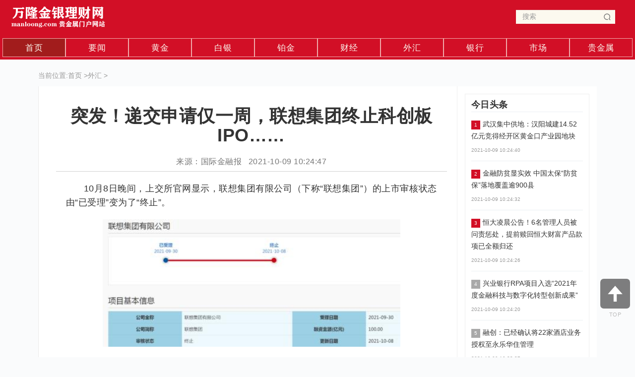

--- FILE ---
content_type: text/html
request_url: https://www.manloong.com/waihui/20211009/0970643.html
body_size: 10996
content:
<!DOCTYPE html>
<html lang="zh-CN">
<head>
<meta charset="utf-8">
<meta http-equiv="X-UA-Compatible" content="IE=edge">
<meta name="viewport" content="width=device-width, initial-scale=1">
<title>突发！递交申请仅一周，联想集团终止科创板IPO……_万隆金银理财网</title>
<meta name="keywords" content="联想集团,科创板,IPO">
<meta name="description" content="10月8日晚间，上交所官网显示，联想集团有限公司（下称“联想集团”）的上市审核状态由“已受理”变为了“终止”。与此同时，上交所发布的文件中显">
<link href="/static/css/bootstrap.min.index.css" rel="stylesheet">
<link href="/static/css/common.index.css" rel="stylesheet">
<link href="/static/css/style.index.css" rel="stylesheet">
<script src="/static/js/jquery.js" type="text/javascript"></script>
<link rel="stylesheet" type="text/css" href="/static/css/jquery.ui.css">
<link rel="stylesheet" type="text/css" href="/static/css/login.css"/>
</head>
<body>
<header class="mobile-hidden">
<nav class="navbar navbar-default fang-navbar ">
<div class="container">
	<div>
			<ul class="nav navbar-nav" style="height:42px;width:100%">
				<li style="float:left;"><a class="logo" href="https://www.manloong.com" title="万隆金银理财网"><img src="/static/images/logo.png" alt="万隆金银理财网"></a></li>
				<li style="width:50%;"></li>
				<li style="float:right;">
				<div class="search bar" style="margin-top: 18px;width: 240px;">
					<form name="search" action="#">
						<input class="form-control" name="q" placeholder="搜索" type="text" autocomplete="off">
						<button type="submit"></button>
					</form>
				</div>
				</li>
			</ul>
	</div>
</div>
</nav>
    <div class="containjjj" style="">
        <div class="container-fluid bg-col mb-hidden container">
            <ul class="mytb">
                    <li class="tdlight active"><a href="/">首页<span class="sr-only"></span></a></li>
					 
					    
                    <li class="tdlight lidefault"> 
                        <a href="https://www.manloong.com/analysis/" target="_blank">要闻</a>
                    </li>
					    
                    <li class="tdlight lidefault"> 
                        <a href="https://www.manloong.com/huangjin/" target="_blank">黄金</a>
                    </li>
					    
                    <li class="tdlight lidefault"> 
                        <a href="https://www.manloong.com/baiyin/" target="_blank">白银</a>
                    </li>
					    
                    <li class="tdlight lidefault"> 
                        <a href="https://www.manloong.com/bojin/" target="_blank">铂金</a>
                    </li>
					    
                    <li class="tdlight lidefault"> 
                        <a href="https://www.manloong.com/finance/" target="_blank">财经</a>
                    </li>
					    
                    <li class="tdlight lidefault"> 
                        <a href="https://www.manloong.com/waihui/" target="_blank">外汇</a>
                    </li>
					    
                    <li class="tdlight lidefault"> 
                        <a href="https://www.manloong.com/yinxing/" target="_blank">银行</a>
                    </li>
					    
                    <li class="tdlight lidefault"> 
                        <a href="https://www.manloong.com/shichang/" target="_blank">市场</a>
                    </li>
					    
                    <li class="tdlight lidefault"> 
                        <a href="https://www.manloong.com/guijinshu/" target="_blank">贵金属</a>
                    </li>
										            </ul>
        </div>
    </div>
</header>
<header class="pc-hidden app-hidden">
<nav class="navbar navbar-default fang-navbar">
<div class="container-fluid">
	<div class="navbar-header">
		<button type="button" class="navbar-toggle collapsed" data-toggle="collapse" data-target="#bs-example-navbar-collapse-1" aria-expanded="false">
		<span class="sr-only">Toggle navigation</span>
		<span class="icon-bar"></span>
		<span class="icon-bar"></span>
		<span class="icon-bar"></span>
		</button>
		<a class="navbar-brand navbar-logo" href="/"></a>
	</div>
	<div class="collapse navbar-collapse" id="bs-example-navbar-collapse-1">
		<ul class="nav navbar-nav">
			<li class="mb-nav">
			<div class="search">
				<form name="search-xs" action="#">
					<input type="text" class="text" name="q" id="edtSearch" value="" placeholder="搜索">
					<input type="hidden" name="token" id="token" value="">
					<input type="submit" id="btnPost" class="submit" value="搜索">
				</form>
			</div>
			</li>
			<li class="active"><a href="/">首页 <span class="sr-only">(current)</span></a></li>
					 
					          
					<li><a href="https://www.manloong.com/analysis/" target="_blank">要闻</a></li>
					          
					<li><a href="https://www.manloong.com/huangjin/" target="_blank">黄金</a></li>
					          
					<li><a href="https://www.manloong.com/baiyin/" target="_blank">白银</a></li>
					          
					<li><a href="https://www.manloong.com/bojin/" target="_blank">铂金</a></li>
					          
					<li><a href="https://www.manloong.com/finance/" target="_blank">财经</a></li>
					          
					<li><a href="https://www.manloong.com/waihui/" target="_blank">外汇</a></li>
					          
					<li><a href="https://www.manloong.com/yinxing/" target="_blank">银行</a></li>
					          
					<li><a href="https://www.manloong.com/shichang/" target="_blank">市场</a></li>
					          
					<li><a href="https://www.manloong.com/guijinshu/" target="_blank">贵金属</a></li>
												</ul>
	</div>
</div>
</nav>
</header><div class="main-page-view page-view-one">
	<div class="container-fluid page-view-content">
		<div class="row size2 mobile-hidden dfsdzcz" style="margin: 10px auto;">
			<div>
				<span style="color: #999">当前位置:</span><a href="/">首页</a> &gt;<a href="https://www.manloong.com/waihui/">外汇</a> > 			</div>
		</div>
		<div class="row l-content-white">
			<div class="col-xs-12 col-sm-9 col-md-9 view-content-left">
			<div class="left-item left-one pd20">
				<h1 id="news-title">突发！递交申请仅一周，联想集团终止科创板IPO……</h1>
				<div class="pdlfn l-writer-info">
					<p class="def-col size0">
						来源：国际金融报 &nbsp; 2021-10-09 10:24:47					</p>
				</div>
				<div class="content-para" style="text-align: center;">
                  <P>10月8日晚间，上交所官网显示，联想集团有限公司（下称“联想集团”）的上市审核状态由“已受理”变为了“终止”。</P><P><IMG alt=突发！递交申请仅一周，联想集团终止科创板IPO…… src="http://getimg.jrj.com.cn/images/2021/10/weixin/one_20211009071707238.png"></P><P>与此同时，上交所发布的文件中显示，“2021年10月8日，你公司（联想集团）和保荐人中国国际金融股份有限公司分别向本所提交了《联想集团有限公司关于撤回公开发行存托凭证并在科创板上市申请文件的申请》和《关于撤回联想集团有限公司公开发行存托凭证并在科创板上市申请文件的申请》，申请撤回科创板上市申请文件”。</p><P>对此，上交所表示，根据《上海证券交易所科创板股票发行上市审核规则》第六十七条的有关规定，决定终止对公司（联想集团）公开发行存托凭证并在科创板上市的审核。</P><P><IMG alt=突发！递交申请仅一周，联想集团终止科创板IPO…… src="http://getimg.jrj.com.cn/images/2021/10/weixin/one_20211009071709239.png"></P><P>据悉，联想集团曾在2021年1月“官宣”赴科创板上市，并刚于9月30日递交了科创板的上市申报稿。如今仅过去一个星期，公司便终止了这次上市申请。</P><P>有业内人士表示，“（联想集团）创下了史上最短科创板IPO之旅。”</P><P>至于为何公司会突然终止IPO，一位投行资深人士对记者表示，“可能是定位的问题，不过目前也只是猜测。”谈及公司日后是否还会去科创板，其认为“（联想）应该是不会再去了”。</P><P>在此前递交的申报稿中，联想集团原本计划以公开发行存托凭证（CDR）的方式在科创板上市，拟向存托人发行不超过13.38亿股普通股股票，作为拟转换为CDR的基础股票，不超过初始发行后股份总数的10%。</P><P>此外，公司还拟募集资金100亿元，用于新产品及解决方案研发项目，包括云网融合新型基础设施项目、行业数字化智能化解决方案项目、人工智能相关技术与应用项目；其余资金将投入产业战略投资项目，和补充流动资金。</P><P>公开信息显示，作为全球智能设备的领导厂商，联想集团每年为全球用户提供ICT产品的研发、生产和销售服务，包括电脑、平板、智能手机及相关解决方案等。2018/2019年财年至2020/2021财年，联想集团实现营业收入3423.83亿元、3526.76亿元、4116.2亿元，对应净利润分别为42.47亿元、55.94亿元、86.85亿元。</P>			</div>
     </div>
     
	<div class="left-item left-two">
		<div class="tab-content">
             <div class="xgtj">
					<h3 class="xgtjgg">相关文章</h3>
				</div>
			<div role="tabpanel" class="tab-pane active overhidden" id="">
				<div class="tab-list load-new-list">
		
					<div class="overhidden box-item">
						<a href="https://www.manloong.com/waihui/20211009/0970643.html" title="突发！递交申请仅一周，联想集团终止科创板IPO……" target="_blank">
						   						<div class="img-box col-xs-12 col-sm-4 col-md-4 dfsdfz">
							<img src="http://getimg.jrj.com.cn/images/2021/10/weixin/one_20211009071707238.png"  alt="突发！递交申请仅一周，联想集团终止科创板IPO……"  class="sadwewe"/>
						</div>
						  
						<div class="col-xs-12 col-sm-8 col-md-8">
							<p class="def-col sizex bold title-h the-title linhesw">突发！递交申请仅一周，联想集团终止科创板IPO……</p>
							<p class="size2 dsc linhysw">10月8日晚间，上交所官网显示，联想集团有限公司（下称“联想集团”）的上市审核状态由“已受理”变为了“终止”。与此同时，上交所发布的文件中显</p>
							<p class="col2 size3 news-footer col-xs-12 col-sm-8 col-md-8 cssca">
								<span class="dfsddis">2021-10-09 10:24:47</span>
							</p>
						</div>
						</a>
					</div>
					     		
					<div class="overhidden box-item">
						<a href="https://www.manloong.com/waihui/20211009/0970605.html" title="突发！吴奇隆、华晨宇、鞠婧祎…多位明星起诉新氧！利用明星容貌制造普通人“焦虑”" target="_blank">
						   						<div class="img-box col-xs-12 col-sm-4 col-md-4 dfsdfz">
							<img src="http://getimg.jrj.com.cn/images/2021/10/weixin/one_20211009072326282.png"  alt="突发！吴奇隆、华晨宇、鞠婧祎…多位明星起诉新氧！利用明星容貌制造普通人“焦虑”"  class="sadwewe"/>
						</div>
						  
						<div class="col-xs-12 col-sm-8 col-md-8">
							<p class="def-col sizex bold title-h the-title linhesw">突发！吴奇隆、华晨宇、鞠婧祎…多位明星起诉新氧！利用明星容貌制造普通人“焦虑”</p>
							<p class="size2 dsc linhysw">在这个“容貌焦虑”大行其道的时代，无论是医美机构还是医美平台都赚得盆满钵满。即便这样，非法广告宣传、侵犯明星肖像权的行为在医美行业却屡见不鲜</p>
							<p class="col2 size3 news-footer col-xs-12 col-sm-8 col-md-8 cssca">
								<span class="dfsddis">2021-10-09 09:23:44</span>
							</p>
						</div>
						</a>
					</div>
					     		
					<div class="overhidden box-item">
						<a href="https://www.manloong.com/waihui/20211008/0870582.html" title="A股短线将震荡：猪肉板块反弹有望延续 千万别再碰"缺电概念股"！" target="_blank">
						   						<div class="img-box col-xs-12 col-sm-4 col-md-4 dfsdfz">
							<img src="http://getimg.jrj.com.cn/images/2021/10/weixin/one_20211008200026749.png"  alt="A股短线将震荡：猪肉板块反弹有望延续 千万别再碰"缺电概念股"！"  class="sadwewe"/>
						</div>
						  
						<div class="col-xs-12 col-sm-8 col-md-8">
							<p class="def-col sizex bold title-h the-title linhesw">A股短线将震荡：猪肉板块反弹有望延续 千万别再碰"缺电概念股"！</p>
							<p class="size2 dsc linhysw">国庆长假结束后的首个交易日，各股指高开后整体呈现震荡走势。短期大盘或维持震荡，但中期仍将走弱。国庆长假期间，外围股市先抑后扬，周四港股大涨，</p>
							<p class="col2 size3 news-footer col-xs-12 col-sm-8 col-md-8 cssca">
								<span class="dfsddis">2021-10-08 20:22:30</span>
							</p>
						</div>
						</a>
					</div>
					     		
					<div class="overhidden box-item">
						<a href="https://www.manloong.com/waihui/20211008/0870527.html" title="央行企业家调查：三季度宏观经济热度指数为39.8%" target="_blank">
						   						<div class="img-box col-xs-12 col-sm-4 col-md-4 dfsdfz">
							<img src="http://img.jrjimg.cn/2021/10/cms_20211008171739627.jpg"  alt="央行企业家调查：三季度宏观经济热度指数为39.8%"  class="sadwewe"/>
						</div>
						  
						<div class="col-xs-12 col-sm-8 col-md-8">
							<p class="def-col sizex bold title-h the-title linhesw">央行企业家调查：三季度宏观经济热度指数为39.8%</p>
							<p class="size2 dsc linhysw">2021年第三季度中国人民银行企业家问卷调查结果显示：一企业家宏观经济热度指数企业家宏观经济热度指数为39 8%，比上季下降2 2个百分点，</p>
							<p class="col2 size3 news-footer col-xs-12 col-sm-8 col-md-8 cssca">
								<span class="dfsddis">2021-10-08 17:22:38</span>
							</p>
						</div>
						</a>
					</div>
					     		
					<div class="overhidden box-item">
						<a href="https://www.manloong.com/waihui/20211008/0870516.html" title="随着滞胀风险的增加 黄金低迷的一年可能会得到提振" target="_blank">
						   						<div class="img-box col-xs-12 col-sm-4 col-md-4 dfsdfz">
							<img src="https://www.manloong.com/uploadfile/2021/1008/20211008044856842.jpg"  alt="随着滞胀风险的增加 黄金低迷的一年可能会得到提振"  class="sadwewe"/>
						</div>
						  
						<div class="col-xs-12 col-sm-8 col-md-8">
							<p class="def-col sizex bold title-h the-title linhesw">随着滞胀风险的增加 黄金低迷的一年可能会得到提振</p>
							<p class="size2 dsc linhysw">黄金作为对冲通胀的传统作用全年都在动摇，但随着价格压力上升，全球复苏可能停滞的风险越来越大，这可能预示着贵金属的好转。在史无前例的   </p>
							<p class="col2 size3 news-footer col-xs-12 col-sm-8 col-md-8 cssca">
								<span class="dfsddis">2021-10-08 16:48:22</span>
							</p>
						</div>
						</a>
					</div>
					     		
					<div class="overhidden box-item">
						<a href="https://www.manloong.com/waihui/20211008/0870500.html" title="34岁A股上市公司董秘假期不幸去世，节前刚获股权激励" target="_blank">
						   						<div class="img-box col-xs-12 col-sm-4 col-md-4 dfsdfz">
							<img src="http://getimg.jrj.com.cn/images/2021/10/weixin/one_20211008155108361.png"  alt="34岁A股上市公司董秘假期不幸去世，节前刚获股权激励"  class="sadwewe"/>
						</div>
						  
						<div class="col-xs-12 col-sm-8 col-md-8">
							<p class="def-col sizex bold title-h the-title linhesw">34岁A股上市公司董秘假期不幸去世，节前刚获股权激励</p>
							<p class="size2 dsc linhysw">金融界网10月8日消息永冠新材(行情603681,诊股)7日晚间公告称，公司董事、副总经理兼董事会秘书杨德波因休假期间遭遇意外于2021年</p>
							<p class="col2 size3 news-footer col-xs-12 col-sm-8 col-md-8 cssca">
								<span class="dfsddis">2021-10-08 16:22:39</span>
							</p>
						</div>
						</a>
					</div>
					                                   
					
				</div>
			</div>
		</div>
	</div>
		<div class="left-item left-two">
		<div class="tab-content">
             <div class="xgtj">
					<h3 class="xgtjgg">猜你喜欢</h3>
				</div>
			<div role="tabpanel" class="tab-pane active overhidden" id="">
				<div class="tab-list load-new-list">
										 
															<div class="overhidden box-item">
						<a href="https://www.manloong.com/waihui/20211009/0970625.html" title="联想集团科创板IPO审核状态变更为“终止” 因发行人撤回发行上市申请" target="_blank">
						<div class="col-xs-12 col-sm-8 col-md-8">
							<p class="def-col sizex bold title-h the-title linhesw">联想集团科创板IPO审核状态变更为“终止” 因发行人撤回发行上市申请</p>
							<p class="col2 size3 news-footer col-xs-12 col-sm-8 col-md-8 cssca">
								<span class="dfsddis">2021-10-09 10:22:36</span>
							</p>
						</div>
						</a>
					</div>
			        					<div class="overhidden box-item">
						<a href="https://www.manloong.com/bojin/20210930/3069932.html" title="联想集团科创板IPO申请获受理，拟募资100亿元" target="_blank">
						<div class="col-xs-12 col-sm-8 col-md-8">
							<p class="def-col sizex bold title-h the-title linhesw">联想集团科创板IPO申请获受理，拟募资100亿元</p>
							<p class="col2 size3 news-footer col-xs-12 col-sm-8 col-md-8 cssca">
								<span class="dfsddis">2021-09-30 19:23:29</span>
							</p>
						</div>
						</a>
					</div>
			        					<div class="overhidden box-item">
						<a href="https://www.manloong.com/waihui/20210927/2768999.html" title="合合信息科创板IPO获受理，扫描全能王等3款App月活合计约1.2亿" target="_blank">
						<div class="col-xs-12 col-sm-8 col-md-8">
							<p class="def-col sizex bold title-h the-title linhesw">合合信息科创板IPO获受理，扫描全能王等3款App月活合计约1.2亿</p>
							<p class="col2 size3 news-footer col-xs-12 col-sm-8 col-md-8 cssca">
								<span class="dfsddis">2021-09-27 19:22:38</span>
							</p>
						</div>
						</a>
					</div>
			        					<div class="overhidden box-item">
						<a href="https://www.manloong.com/guijinshu/20210916/1666775.html" title="更名“景大”能否破解上市困局？景大教育IPO现金流问题突出" target="_blank">
						<div class="col-xs-12 col-sm-8 col-md-8">
							<p class="def-col sizex bold title-h the-title linhesw">更名“景大”能否破解上市困局？景大教育IPO现金流问题突出</p>
							<p class="col2 size3 news-footer col-xs-12 col-sm-8 col-md-8 cssca">
								<span class="dfsddis">2021-09-16 15:23:30</span>
							</p>
						</div>
						</a>
					</div>
			        					<div class="overhidden box-item">
						<a href="https://www.manloong.com/baiyin/20210904/0464223.html" title="联想集团正式启动联盟看见计划" target="_blank">
						<div class="col-xs-12 col-sm-8 col-md-8">
							<p class="def-col sizex bold title-h the-title linhesw">联想集团正式启动联盟看见计划</p>
							<p class="col2 size3 news-footer col-xs-12 col-sm-8 col-md-8 cssca">
								<span class="dfsddis">2021-09-04 11:22:12</span>
							</p>
						</div>
						</a>
					</div>
			        					<div class="overhidden box-item">
						<a href="https://www.manloong.com/guijinshu/20210820/2060554.html" title="普源精电科创板IPO：大额支付股权激励致亏损 毛利率波动" target="_blank">
						<div class="col-xs-12 col-sm-8 col-md-8">
							<p class="def-col sizex bold title-h the-title linhesw">普源精电科创板IPO：大额支付股权激励致亏损 毛利率波动</p>
							<p class="col2 size3 news-footer col-xs-12 col-sm-8 col-md-8 cssca">
								<span class="dfsddis">2021-08-20 14:24:08</span>
							</p>
						</div>
						</a>
					</div>
			        					<div class="overhidden box-item">
						<a href="https://www.manloong.com/guijinshu/20210812/1258500.html" title="那个放弃高考的80后，今天IPO敲钟：市值2400亿" target="_blank">
						<div class="col-xs-12 col-sm-8 col-md-8">
							<p class="def-col sizex bold title-h the-title linhesw">那个放弃高考的80后，今天IPO敲钟：市值2400亿</p>
							<p class="col2 size3 news-footer col-xs-12 col-sm-8 col-md-8 cssca">
								<span class="dfsddis">2021-08-12 12:24:11</span>
							</p>
						</div>
						</a>
					</div>
			        					<div class="overhidden box-item">
						<a href="https://www.manloong.com/finance/20210811/1158238.html" title="联想集团Q1营收劲增27％，净利飙升119％！当季研发投入增40％，未来三年投入将翻番" target="_blank">
						<div class="col-xs-12 col-sm-8 col-md-8">
							<p class="def-col sizex bold title-h the-title linhesw">联想集团Q1营收劲增27％，净利飙升119％！当季研发投入增40％，未来三年投入将翻番</p>
							<p class="col2 size3 news-footer col-xs-12 col-sm-8 col-md-8 cssca">
								<span class="dfsddis">2021-08-11 14:23:47</span>
							</p>
						</div>
						</a>
					</div>
			        					<div class="overhidden box-item">
						<a href="https://www.manloong.com/yinxing/20210810/1057973.html" title="外销占比高达99%！涛涛车业IPO：依赖税收优惠及补助" target="_blank">
						<div class="col-xs-12 col-sm-8 col-md-8">
							<p class="def-col sizex bold title-h the-title linhesw">外销占比高达99%！涛涛车业IPO：依赖税收优惠及补助</p>
							<p class="col2 size3 news-footer col-xs-12 col-sm-8 col-md-8 cssca">
								<span class="dfsddis">2021-08-10 16:24:04</span>
							</p>
						</div>
						</a>
					</div>
			        					<div class="overhidden box-item">
						<a href="https://www.manloong.com/shichang/20210806/0657270.html" title="哈?IPO生变：三年亏近50亿，今后日子怎么过？" target="_blank">
						<div class="col-xs-12 col-sm-8 col-md-8">
							<p class="def-col sizex bold title-h the-title linhesw">哈?IPO生变：三年亏近50亿，今后日子怎么过？</p>
							<p class="col2 size3 news-footer col-xs-12 col-sm-8 col-md-8 cssca">
								<span class="dfsddis">2021-08-06 15:24:11</span>
							</p>
						</div>
						</a>
					</div>
			        					<div class="overhidden box-item">
						<a href="https://www.manloong.com/finance/20210802/0256165.html" title="159位！联想集团连续11年上榜《财富》世界500强" target="_blank">
						<div class="col-xs-12 col-sm-8 col-md-8">
							<p class="def-col sizex bold title-h the-title linhesw">159位！联想集团连续11年上榜《财富》世界500强</p>
							<p class="col2 size3 news-footer col-xs-12 col-sm-8 col-md-8 cssca">
								<span class="dfsddis">2021-08-02 14:22:28</span>
							</p>
						</div>
						</a>
					</div>
			        					<div class="overhidden box-item">
						<a href="https://www.manloong.com/waihui/20210719/1953396.html" title="国内首份新IT价值分析报告出炉！联想集团等企业领衔基础设施“代际革命”" target="_blank">
						<div class="col-xs-12 col-sm-8 col-md-8">
							<p class="def-col sizex bold title-h the-title linhesw">国内首份新IT价值分析报告出炉！联想集团等企业领衔基础设施“代际革命”</p>
							<p class="col2 size3 news-footer col-xs-12 col-sm-8 col-md-8 cssca">
								<span class="dfsddis">2021-07-19 15:27:59</span>
							</p>
						</div>
						</a>
					</div>
			        					<div class="overhidden box-item">
						<a href="https://www.manloong.com/baiyin/20210707/0751148.html" title="新消费坠入“共振”：一起IPO，一起破发，再一起开店！" target="_blank">
						<div class="col-xs-12 col-sm-8 col-md-8">
							<p class="def-col sizex bold title-h the-title linhesw">新消费坠入“共振”：一起IPO，一起破发，再一起开店！</p>
							<p class="col2 size3 news-footer col-xs-12 col-sm-8 col-md-8 cssca">
								<span class="dfsddis">2021-07-07 19:23:27</span>
							</p>
						</div>
						</a>
					</div>
			        					<div class="overhidden box-item">
						<a href="https://www.manloong.com/huangjin/20210705/0550675.html" title="王老吉向左，和其正向右，加多宝谋求IPO" target="_blank">
						<div class="col-xs-12 col-sm-8 col-md-8">
							<p class="def-col sizex bold title-h the-title linhesw">王老吉向左，和其正向右，加多宝谋求IPO</p>
							<p class="col2 size3 news-footer col-xs-12 col-sm-8 col-md-8 cssca">
								<span class="dfsddis">2021-07-05 20:22:10</span>
							</p>
						</div>
						</a>
					</div>
			        					<div class="overhidden box-item">
						<a href="https://www.manloong.com/analysis/20210702/0250152.html" title="IPO同比增超80%，科创板2021年半年度榜单全面揭晓！" target="_blank">
						<div class="col-xs-12 col-sm-8 col-md-8">
							<p class="def-col sizex bold title-h the-title linhesw">IPO同比增超80%，科创板2021年半年度榜单全面揭晓！</p>
							<p class="col2 size3 news-footer col-xs-12 col-sm-8 col-md-8 cssca">
								<span class="dfsddis">2021-07-02 09:24:59</span>
							</p>
						</div>
						</a>
					</div>
			        			        		        					</div>
			</div>
		</div>
	</div>
     
</div>

<div class="col-xs-12 col-sm-3 col-md-3 view-content-right">
<div class="right-list">
<p class="size18"><b>今日头条</b></p>
 
<div class="right-list-item">
<a href="https://www.manloong.com/finance/20211009/0970642.html" title="武汉集中供地：汉阳城建14.52亿元竞得经开区黄金口产业园地块" target="_blank">
<p class="def-col size2 title-h the-title">
<i style="background-color: #d20f26;" class="numberic-i">1</i>武汉集中供地：汉阳城建14.52亿元竞得经开区黄金口产业园地块</p>
<p class="col2 size3">2021-10-09 10:24:40</p>
</a>
</div>
<div class="right-list-item">
<a href="https://www.manloong.com/bojin/20211009/0970641.html" title="金融防贫显实效 中国太保“防贫保”落地覆盖逾900县" target="_blank">
<p class="def-col size2 title-h the-title">
<i style="background-color: #d20f26;" class="numberic-i">2</i>金融防贫显实效 中国太保“防贫保”落地覆盖逾900县</p>
<p class="col2 size3">2021-10-09 10:24:32</p>
</a>
</div>
<div class="right-list-item">
<a href="https://www.manloong.com/baiyin/20211009/0970640.html" title="恒大凌晨公告！6名管理人员被问责惩处，提前赎回恒大财富产品款项已全额归还" target="_blank">
<p class="def-col size2 title-h the-title">
<i style="background-color: #d20f26;" class="numberic-i">3</i>恒大凌晨公告！6名管理人员被问责惩处，提前赎回恒大财富产品款项已全额归还</p>
<p class="col2 size3">2021-10-09 10:24:26</p>
</a>
</div>
<div class="right-list-item">
<a href="https://www.manloong.com/huangjin/20211009/0970639.html" title="兴业银行RPA项目入选“2021年度金融科技与数字化转型创新成果”" target="_blank">
<p class="def-col size2 title-h the-title">
<i style="" class="numberic-i">4</i>兴业银行RPA项目入选“2021年度金融科技与数字化转型创新成果”</p>
<p class="col2 size3">2021-10-09 10:24:20</p>
</a>
</div>
<div class="right-list-item">
<a href="https://www.manloong.com/finance/20211009/0970633.html" title="融创：已经确认将22家酒店业务授权至永乐华住管理" target="_blank">
<p class="def-col size2 title-h the-title">
<i style="" class="numberic-i">5</i>融创：已经确认将22家酒店业务授权至永乐华住管理</p>
<p class="col2 size3">2021-10-09 10:23:37</p>
</a>
</div>
<div class="right-list-item">
<a href="https://www.manloong.com/bojin/20211009/0970632.html" title="恒大集团:6名提前赎回恒大财富投资产品的管理人员已将款项全额归还" target="_blank">
<p class="def-col size2 title-h the-title">
<i style="" class="numberic-i">6</i>恒大集团:6名提前赎回恒大财富投资产品的管理人员已将款项全额归还</p>
<p class="col2 size3">2021-10-09 10:23:30</p>
</a>
</div>
<div class="right-list-item">
<a href="https://www.manloong.com/baiyin/20211009/0970631.html" title="国泰君安18.12亿受让华安基金15%股权，持股比例提升至43%" target="_blank">
<p class="def-col size2 title-h the-title">
<i style="" class="numberic-i">7</i>国泰君安18.12亿受让华安基金15%股权，持股比例提升至43%</p>
<p class="col2 size3">2021-10-09 10:23:23</p>
</a>
</div>
<div class="right-list-item">
<a href="https://www.manloong.com/huangjin/20211009/0970630.html" title="建行聘任李运担任副行长 此前为农行贵州省分行行长" target="_blank">
<p class="def-col size2 title-h the-title">
<i style="" class="numberic-i">8</i>建行聘任李运担任副行长 此前为农行贵州省分行行长</p>
<p class="col2 size3">2021-10-09 10:23:18</p>
</a>
</div>
<div class="right-list-item">
<a href="https://www.manloong.com/finance/20211009/0970624.html" title="武汉二轮集中供地:4宗撤牌 10宗延期" target="_blank">
<p class="def-col size2 title-h the-title">
<i style="" class="numberic-i">9</i>武汉二轮集中供地:4宗撤牌 10宗延期</p>
<p class="col2 size3">2021-10-09 10:22:28</p>
</a>
</div>
<div class="right-list-item">
<a href="https://www.manloong.com/bojin/20211009/0970623.html" title="北美关键化肥价格指数创下历史高位 全球农产品涨价潮远未到终点？" target="_blank">
<p class="def-col size2 title-h the-title">
<i style="" class="numberic-i">10</i>北美关键化肥价格指数创下历史高位 全球农产品涨价潮远未到终点？</p>
<p class="col2 size3">2021-10-09 10:22:22</p>
</a>
</div>
</div>
<div class="right-list">
<p class="size18"><b>图文推荐</b></p>
<div class="cxdylbt">
<ul class="label_pic_ul40">
	<li><a href="https://www.manloong.com/guijinshu/20211008/0870519.html" title="金银价止跌金价上涨40卢比 白银贵494卢比" target="_blank">
	<img src="https://www.manloong.com/uploadfile/2021/1008/20211008045249876.jpg" alt="金银价止跌金价上涨40卢比 白银贵494卢比"></a>
	<p class="label_pic_title">
		<a href="https://www.manloong.com/guijinshu/20211008/0870519.html" title="金银价止跌金价上涨40卢比 白银贵494卢比" target="_blank">金银价止跌金价上涨40卢比 白银贵494卢比</a>
	</p>
	</li>
	<li><a href="https://www.manloong.com/shichang/20211008/0870518.html" title="黄金小幅上涨白银上涨490卢比 查看今天的现货价格" target="_blank">
	<img src="https://www.manloong.com/uploadfile/2021/1008/20211008045129768.jpg" alt="黄金小幅上涨白银上涨490卢比 查看今天的现货价格"></a>
	<p class="label_pic_title">
		<a href="https://www.manloong.com/shichang/20211008/0870518.html" title="黄金小幅上涨白银上涨490卢比 查看今天的现货价格" target="_blank">黄金小幅上涨白银上涨490卢比 查看今天的现</a>
	</p>
	</li>
	<li><a href="https://www.manloong.com/yinxing/20211008/0870517.html" title="金价企稳 银价进一步上涨" target="_blank">
	<img src="https://www.manloong.com/uploadfile/2021/1008/20211008044958740.jpg" alt="金价企稳 银价进一步上涨"></a>
	<p class="label_pic_title">
		<a href="https://www.manloong.com/yinxing/20211008/0870517.html" title="金价企稳 银价进一步上涨" target="_blank">金价企稳 银价进一步上涨</a>
	</p>
	</li>
	<li><a href="https://www.manloong.com/waihui/20211008/0870516.html" title="随着滞胀风险的增加 黄金低迷的一年可能会得到提振" target="_blank">
	<img src="https://www.manloong.com/uploadfile/2021/1008/20211008044856842.jpg" alt="随着滞胀风险的增加 黄金低迷的一年可能会得到提振"></a>
	<p class="label_pic_title">
		<a href="https://www.manloong.com/waihui/20211008/0870516.html" title="随着滞胀风险的增加 黄金低迷的一年可能会得到提振" target="_blank">随着滞胀风险的增加 黄金低迷的一年可能会</a>
	</p>
	</li>
	<li><a href="https://www.manloong.com/finance/20211008/0870515.html" title="VR Resources在内华达州的Reveille项目报告了新的金银矿化" target="_blank">
	<img src="https://www.manloong.com/uploadfile/2021/1008/20211008044745368.jpg" alt="VR Resources在内华达州的Reveille项目报告了新的金银矿化"></a>
	<p class="label_pic_title">
		<a href="https://www.manloong.com/finance/20211008/0870515.html" title="VR Resources在内华达州的Reveille项目报告了新的金银矿化" target="_blank">VR Resources在内华达州的Reveille项目报告</a>
	</p>
	</li>
	<li><a href="https://www.manloong.com/bojin/20211008/0870514.html" title="由于消费税与州税和制作费 印度各地的金饰价格波动" target="_blank">
	<img src="https://www.manloong.com/uploadfile/2021/1008/20211008044620798.jpg" alt="由于消费税与州税和制作费 印度各地的金饰价格波动"></a>
	<p class="label_pic_title">
		<a href="https://www.manloong.com/bojin/20211008/0870514.html" title="由于消费税与州税和制作费 印度各地的金饰价格波动" target="_blank">由于消费税与州税和制作费 印度各地的金饰</a>
	</p>
	</li>
</ul>
</div>
</div>
<div class="right-list">
<p class="size18"><b>精彩文章</b></p>
<div class="cxdylbt">
<ul class="label_picd">
              
              
              
              
              
              
 
	<li class="dxzck"><a href="https://www.manloong.com/baiyin/20211008/0870513.html" title="白银价格每日预测 测试阻力位22.80美元" target="_blank">
	<img src="https://www.manloong.com/uploadfile/2021/1008/20211008044443397.jpg" alt="白银价格每日预测 测试阻力位22.80美元"></a>
	<p>
		<a href="https://www.manloong.com/baiyin/20211008/0870513.html" title="白银价格每日预测 测试阻力位22.80美元" target="_blank">白银价格每日预测 测试阻力位22.8</a>
	</p>
	<p>白银试图在黄金持平的同时获得更多支持白银最...</p>
	</li>
              
 
	<li>
	<p class="label_pic_title">
		<a href="https://www.manloong.com/guijinshu/20211009/0970637.html" title="探秘洽洽“透明工厂”，看中国质造如何圈粉年轻人" target="_blank">探秘洽洽&ldquo;透明工厂&rdquo;，看中国质造如何</a>
	</p>
	</li>
	<li>
	<p class="label_pic_title">
		<a href="https://www.manloong.com/shichang/20211009/0970636.html" title="美股三大指数集体下挫结束三连阳，能源股逆势上涨" target="_blank">美股三大指数集体下挫结束三连阳，能源</a>
	</p>
	</li>
	<li>
	<p class="label_pic_title">
		<a href="https://www.manloong.com/yinxing/20211009/0970635.html" title="国泰君安拟不超18.12亿元受让华安基金15%股权 若交易完成持股比例将达43％" target="_blank">国泰君安拟不超18.12亿元受让华安基金1</a>
	</p>
	</li>
	<li>
	<p class="label_pic_title">
		<a href="https://www.manloong.com/guijinshu/20211009/0970628.html" title="A股节后开门红！大消费板块“王者归来”，投资者要不要上车？" target="_blank">A股节后开门红！大消费板块&ldquo;王者归来</a>
	</p>
	</li>
	<li>
	<p class="label_pic_title">
		<a href="https://www.manloong.com/shichang/20211009/0970627.html" title="监管拟要求信托公司不得在注册地外设异地管理总部 或对实际总部在一线城市公司影响较大" target="_blank">监管拟要求信托公司不得在注册地外设异</a>
	</p>
	</li>
	<li>
	<p class="label_pic_title">
		<a href="https://www.manloong.com/yinxing/20211009/0970626.html" title="国泰君安要买15%股权，华安基金估值或超百亿元！券商“含基量”=含金量" target="_blank">国泰君安要买15%股权，华安基金估值或</a>
	</p>
	</li>
	<li>
	<p class="label_pic_title">
		<a href="https://www.manloong.com/guijinshu/20211009/0970617.html" title="石家庄9.95亿元挂牌4宗宅地 总面积16万平米" target="_blank">石家庄9.95亿元挂牌4宗宅地 总面积16</a>
	</p>
	</li>
	<li>
	<p class="label_pic_title">
		<a href="https://www.manloong.com/shichang/20211009/0970616.html" title="环球市场：欧美股市多数收跌 WTI录得周线七连阳" target="_blank">环球市场：欧美股市多数收跌 WTI录得</a>
	</p>
	</li>
	<li>
	<p class="label_pic_title">
		<a href="https://www.manloong.com/yinxing/20211009/0970615.html" title="中方为必要来华人员提供哪些签证便利？赵立坚回应" target="_blank">中方为必要来华人员提供哪些签证便利？</a>
	</p>
	</li>
	<li>
	<p class="label_pic_title">
		<a href="https://www.manloong.com/guijinshu/20211009/0970608.html" title="徐州邳州市8.6亿元挂牌5宗宅地 采用“限地价+摇号”出让" target="_blank">徐州邳州市8.6亿元挂牌5宗宅地 采用&ldquo;</a>
	</p>
	</li>
</ul>
</div>
</div>
<div class="right-list">
<p class="size18"><b>随机推荐</b></p>
<div class="cxdylbt">
<ul class="label_picd">
	<li>
	<p class="label_pic_title">
		<a href="https://www.manloong.com/waihui/20210902/0263670.html" target="_blank" title="中英科技：新产品处于研发阶段，未来发展有望迈上新台阶">中英科技：新产品处于研发阶段，未来发展有望迈上新台阶</a>
	</p>
	</li>
	<li>
	<p class="label_pic_title">
		<a href="https://www.manloong.com/waihui/20210402/0227140.html" target="_blank" title="假期短途客流激增 交通运输部：加强港口客运站安检查危">假期短途客流激增 交通运输部：加强港口客运站安检查危</a>
	</p>
	</li>
	<li>
	<p class="label_pic_title">
		<a href="https://www.manloong.com/waihui/20210824/2461218.html" target="_blank" title="中手游上半年净利润为3.93亿元同比增36.8%，授权业务收入8780万元">中手游上半年净利润为3.93亿元同比增36.8%，授权业务收入8780万元</a>
	</p>
	</li>
	<li>
	<p class="label_pic_title">
		<a href="https://www.manloong.com/waihui/20210723/2354427.html" target="_blank" title="存在事故风险 2339条固铂、马斯特及米奇汤普森品牌进口轮胎被召回">存在事故风险 2339条固铂、马斯特及米奇汤普森品牌进口轮胎被召回</a>
	</p>
	</li>
	<li>
	<p class="label_pic_title">
		<a href="https://www.manloong.com/waihui/20201114/14203.html" target="_blank" title="11月14日财经早餐：风险偏好回暖 美元疲软 黄金突破1890关口 油价本周涨幅缩窄到7%">11月14日财经早餐：风险偏好回暖 美元疲软 黄金突破1890关口 油价本周涨幅缩窄到7%</a>
	</p>
	</li>
	<li>
	<p class="label_pic_title">
		<a href="https://www.manloong.com/waihui/20210502/0235572.html" target="_blank" title="实地考察“中国玻璃城”沙河：玻璃市场产销火爆 产地情况如何？厂家怎么看？">实地考察“中国玻璃城”沙河：玻璃市场产销火爆 产地情况如何？厂家怎么看？</a>
	</p>
	</li>
	<li>
	<p class="label_pic_title">
		<a href="https://www.manloong.com/waihui/20210118/186760.html" target="_blank" title="绿城11.93亿摘得杭州富阳区宅地 楼面价16490元/平方米">绿城11.93亿摘得杭州富阳区宅地 楼面价16490元/平方米</a>
	</p>
	</li>
	<li>
	<p class="label_pic_title">
		<a href="https://www.manloong.com/waihui/20210322/2223730.html" target="_blank" title="这家年内回报第一的基金也限购了！“拒不抱团”后甩沪深300指数34个点，广发80后新生代基金经理林英睿火了">这家年内回报第一的基金也限购了！“拒不抱团”后甩沪深300指数34个点，广发80后新生代基金经理林英睿火了</a>
	</p>
	</li>
	<li>
	<p class="label_pic_title">
		<a href="https://www.manloong.com/waihui/20210909/0965462.html" target="_blank" title="天泽信息收函：要求说明继续聚焦亚马逊并放弃独立站业务的原因">天泽信息收函：要求说明继续聚焦亚马逊并放弃独立站业务的原因</a>
	</p>
	</li>
	<li>
	<p class="label_pic_title">
		<a href="https://www.manloong.com/waihui/20210419/1931385.html" target="_blank" title="云天化首季净利高达5.75亿元 同比大增4997%">云天化首季净利高达5.75亿元 同比大增4997%</a>
	</p>
	</li>
	<li>
	<p class="label_pic_title">
		<a href="https://www.manloong.com/waihui/20210909/0965287.html" target="_blank" title="8月PPI刷新年内新高 PPI和CPI剪刀差续刷历史高点 未来PPI还会再创新高吗？">8月PPI刷新年内新高 PPI和CPI剪刀差续刷历史高点 未来PPI还会再创新高吗？</a>
	</p>
	</li>
	<li>
	<p class="label_pic_title">
		<a href="https://www.manloong.com/waihui/20210506/0636297.html" target="_blank" title="毕马威中国首席经济学家康勇建议：实施产业基础再造工程 资本市场要鼎力支持">毕马威中国首席经济学家康勇建议：实施产业基础再造工程 资本市场要鼎力支持</a>
	</p>
	</li>
	<li>
	<p class="label_pic_title">
		<a href="https://www.manloong.com/waihui/20210616/1646950.html" target="_blank" title="医疗保障法公开征求意见，支持商业保险公司扩大重疾险等保险产品范围">医疗保障法公开征求意见，支持商业保险公司扩大重疾险等保险产品范围</a>
	</p>
	</li>
	<li>
	<p class="label_pic_title">
		<a href="https://www.manloong.com/waihui/20210927/2768757.html" target="_blank" title="9月27日沪深两市最新交易提示">9月27日沪深两市最新交易提示</a>
	</p>
	</li>
	<li>
	<p class="label_pic_title">
		<a href="https://www.manloong.com/waihui/20210603/0344150.html" target="_blank" title="Brookfield以89亿元收购上海悦荟、青岛悦荟等五个购物中心资产包">Brookfield以89亿元收购上海悦荟、青岛悦荟等五个购物中心资产包</a>
	</p>
	</li>
</ul>
</div>
</div>
</div></div>
</div>
</div>
<footer class="app-hidden page-footer container-fluid dfdsfcds">
<div>
<div class="footer-font-box fr" style="text-align: center;">
<ul class="page-footer-ul2">
<li><a rel="nofollow" href="#">关于我们</a></li>
<li><a rel="nofollow" href="#">联系我们</a></li>
<li><a rel="nofollow" href="#">广告服务</a></li>
<li><a rel="nofollow" href="#">隐私政策</a></li>
<li><a rel="nofollow" href="#">诚聘英才</a></li>
<li><a rel="nofollow" href="#">版权声明</a></li>
<li><a rel="nofollow" href="#">举报处置</a></li>
</ul>
</div>
</div>
</footer>
<footer class="app-hidden text-center container-fluid dfszcdx" >
<p>
万隆金银理财网所刊载内容之知识产权为万隆金银理财网及/或相关权利人专属所有或持有。未经许可，禁止进行转载、摘编、复制及建立镜像等任何使用。
</p>
</footer>
<footer class="app-hidden text-center container-fluid dfszcdx" >
<p>万隆金银理财网权所有&copy;未经同意不得转载
 <a target="_blank" href="http://www.12377.cn/" rel="nofollow">中国互联网举报中心</a>
</p>
</footer>
<footer class="app-hidden text-center container-fluid dfszcdx" >
<div align="center">
<img src="/static/picture/footerlcon.png" style="width: 221px;height: 71px;margin-bottom: 20px;" alt="">
</div>
</footer>
<script src="/static/js/bootstrap.min.js"></script>
<script src="/static/js/ud.js"></script>
<p id="back-top">
<a href="javascript:void(0);"><span></span>TOP</a>
</p>
 <script>
    (function(){
        var bp = document.createElement('script');
        var curProtocol = window.location.protocol.split(':')[0];
        if (curProtocol === 'https') {
            bp.src = 'http://zz.bdstatic.com/linksubmit/push.js';
        }
        else {
            bp.src = 'http://push.zhanzhang.baidu.com/push.js';
        }
        var s = document.getElementsByTagName("script")[0];
        s.parentNode.insertBefore(bp, s);
    })();
</script>
<script type="text/javascript">
	$(function(){
		var $body = $(document.body);
		var $bottomTools = $('#right-fixed');
			$(window).scroll(function () {
                var scrollHeight = $(document).height();
                var scrollTop = $(window).scrollTop();
                scrollTop > 50 ? $("#back-top").slideDown(300).css("display", "block") : $("#back-top").slideUp(300);
              if($(".view-content-left").length){
                var contentOffsetTop = $(".view-content-left").offset().top;
                scrollTop > contentOffsetTop ? $(".share-view").css({"top": (scrollTop - contentOffsetTop) + 'px'}) : '';
                scrollTop < contentOffsetTop ? $(".share-view").css({"top": 0}) : '';
              }
			});
			$('#back-top').click(function (e) {
				e.preventDefault();
				$('html,body').animate({ scrollTop:0});
			});
	});
  </script>
  <script>
var _hmt = _hmt || [];
(function() {
  var hm = document.createElement("script");
  hm.src = "https://hm.baidu.com/hm.js?cf08ee115e11e11e4573b7be1e70ffc4";
  var s = document.getElementsByTagName("script")[0]; 
  s.parentNode.insertBefore(hm, s);
})();
</script>
</div></body>
</html>